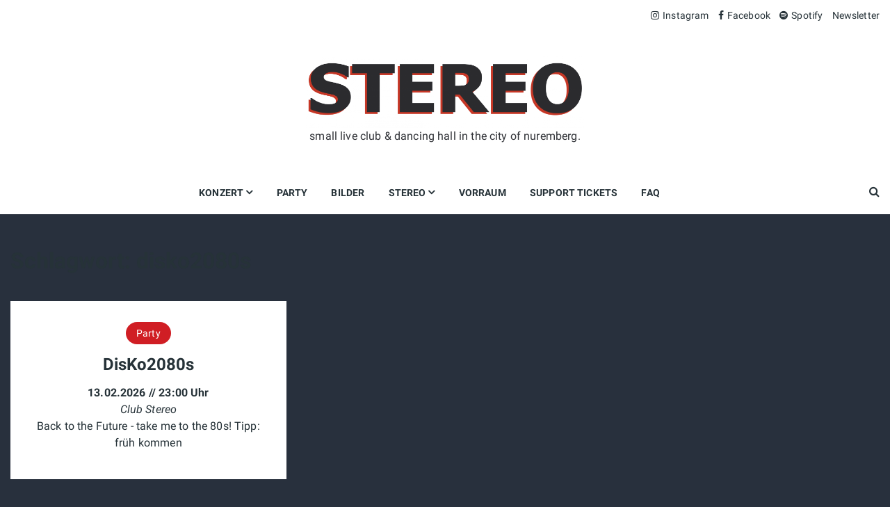

--- FILE ---
content_type: text/html; charset=UTF-8
request_url: https://www.club-stereo.net/tag/disko2080s/
body_size: 12980
content:
<!doctype html>
<html lang="de" prefix="og: https://ogp.me/ns#">
<head>
	<meta charset="UTF-8">
	<meta name="viewport" content="width=device-width, initial-scale=1">
	<link rel="profile" href="https://gmpg.org/xfn/11">

		<style>img:is([sizes="auto" i], [sizes^="auto," i]) { contain-intrinsic-size: 3000px 1500px }</style>
	<script id="cookieyes" type="text/javascript" src="https://cdn-cookieyes.com/client_data/fbf36737d7c447b2832e398d/script.js"></script><!-- Google tag (gtag.js) consent mode dataLayer added by Site Kit -->
<script type="text/javascript" id="google_gtagjs-js-consent-mode-data-layer">
/* <![CDATA[ */
window.dataLayer = window.dataLayer || [];function gtag(){dataLayer.push(arguments);}
gtag('consent', 'default', {"ad_personalization":"denied","ad_storage":"denied","ad_user_data":"denied","analytics_storage":"denied","functionality_storage":"denied","security_storage":"denied","personalization_storage":"denied","region":["AT","BE","BG","CH","CY","CZ","DE","DK","EE","ES","FI","FR","GB","GR","HR","HU","IE","IS","IT","LI","LT","LU","LV","MT","NL","NO","PL","PT","RO","SE","SI","SK"],"wait_for_update":500});
window._googlesitekitConsentCategoryMap = {"statistics":["analytics_storage"],"marketing":["ad_storage","ad_user_data","ad_personalization"],"functional":["functionality_storage","security_storage"],"preferences":["personalization_storage"]};
window._googlesitekitConsents = {"ad_personalization":"denied","ad_storage":"denied","ad_user_data":"denied","analytics_storage":"denied","functionality_storage":"denied","security_storage":"denied","personalization_storage":"denied","region":["AT","BE","BG","CH","CY","CZ","DE","DK","EE","ES","FI","FR","GB","GR","HR","HU","IE","IS","IT","LI","LT","LU","LV","MT","NL","NO","PL","PT","RO","SE","SI","SK"],"wait_for_update":500};
/* ]]> */
</script>
<!-- End Google tag (gtag.js) consent mode dataLayer added by Site Kit -->

<!-- Suchmaschinen-Optimierung durch Rank Math PRO - https://rankmath.com/ -->
<title>disko2080s Club Stereo</title>
<meta name="robots" content="follow, noindex"/>
<meta property="og:locale" content="de_DE" />
<meta property="og:type" content="article" />
<meta property="og:title" content="disko2080s Club Stereo" />
<meta property="og:url" content="https://www.club-stereo.net/tag/disko2080s/" />
<meta property="og:site_name" content="Club Stereo" />
<meta property="article:publisher" content="https://www.facebook.com/stereonuernberg" />
<meta name="twitter:card" content="summary_large_image" />
<meta name="twitter:title" content="disko2080s Club Stereo" />
<meta name="twitter:label1" content="Beiträge" />
<meta name="twitter:data1" content="1" />
<script type="application/ld+json" class="rank-math-schema">{"@context":"https://schema.org","@graph":[{"@type":"Place","@id":"https://www.club-stereo.net/#place","address":{"@type":"PostalAddress","streetAddress":"Klaragasse 8","addressLocality":"N\u00fcrnberg","postalCode":"90402","addressCountry":"Germany"}},{"@type":"NightClub","@id":"https://www.club-stereo.net/#organization","name":"Club Stereo","url":"https://www.club-stereo.net","sameAs":["https://www.facebook.com/stereonuernberg","https://www.instagram.com/stereonuernberg"],"address":{"@type":"PostalAddress","streetAddress":"Klaragasse 8","addressLocality":"N\u00fcrnberg","postalCode":"90402","addressCountry":"Germany"},"logo":{"@type":"ImageObject","@id":"https://www.club-stereo.net/#logo","url":"https://www.club-stereo.net/wp-content/uploads/2023/03/stereo-gr.png","contentUrl":"https://www.club-stereo.net/wp-content/uploads/2023/03/stereo-gr.png","caption":"Club Stereo","inLanguage":"de","width":"2417","height":"637"},"openingHours":["Thursday,Friday,Saturday 23:00-05:00"],"location":{"@id":"https://www.club-stereo.net/#place"},"image":{"@id":"https://www.club-stereo.net/#logo"}},{"@type":"WebSite","@id":"https://www.club-stereo.net/#website","url":"https://www.club-stereo.net","name":"Club Stereo","publisher":{"@id":"https://www.club-stereo.net/#organization"},"inLanguage":"de"},{"@type":"BreadcrumbList","@id":"https://www.club-stereo.net/tag/disko2080s/#breadcrumb","itemListElement":[{"@type":"ListItem","position":"1","item":{"@id":"https://www.club-stereo.net","name":"Home"}},{"@type":"ListItem","position":"2","item":{"@id":"https://www.club-stereo.net/tag/disko2080s/","name":"disko2080s"}}]},{"@type":"CollectionPage","@id":"https://www.club-stereo.net/tag/disko2080s/#webpage","url":"https://www.club-stereo.net/tag/disko2080s/","name":"disko2080s Club Stereo","isPartOf":{"@id":"https://www.club-stereo.net/#website"},"inLanguage":"de","breadcrumb":{"@id":"https://www.club-stereo.net/tag/disko2080s/#breadcrumb"}}]}</script>
<!-- /Rank Math WordPress SEO Plugin -->

<link rel='dns-prefetch' href='//www.club-stereo.net' />
<link rel='dns-prefetch' href='//www.googletagmanager.com' />
<link rel='dns-prefetch' href='//stats.wp.com' />
<link rel='dns-prefetch' href='//v0.wordpress.com' />
<link rel="alternate" type="application/rss+xml" title="Club Stereo &raquo; Feed" href="https://www.club-stereo.net/feed/" />
<link rel="alternate" type="application/rss+xml" title="Club Stereo &raquo; Kommentar-Feed" href="https://www.club-stereo.net/comments/feed/" />
<link rel="alternate" type="application/rss+xml" title="Club Stereo &raquo; disko2080s Schlagwort-Feed" href="https://www.club-stereo.net/tag/disko2080s/feed/" />
<script type="text/javascript">
/* <![CDATA[ */
window._wpemojiSettings = {"baseUrl":"https:\/\/s.w.org\/images\/core\/emoji\/16.0.1\/72x72\/","ext":".png","svgUrl":"https:\/\/s.w.org\/images\/core\/emoji\/16.0.1\/svg\/","svgExt":".svg","source":{"concatemoji":"https:\/\/www.club-stereo.net\/wp-includes\/js\/wp-emoji-release.min.js?ver=6.8.3"}};
/*! This file is auto-generated */
!function(s,n){var o,i,e;function c(e){try{var t={supportTests:e,timestamp:(new Date).valueOf()};sessionStorage.setItem(o,JSON.stringify(t))}catch(e){}}function p(e,t,n){e.clearRect(0,0,e.canvas.width,e.canvas.height),e.fillText(t,0,0);var t=new Uint32Array(e.getImageData(0,0,e.canvas.width,e.canvas.height).data),a=(e.clearRect(0,0,e.canvas.width,e.canvas.height),e.fillText(n,0,0),new Uint32Array(e.getImageData(0,0,e.canvas.width,e.canvas.height).data));return t.every(function(e,t){return e===a[t]})}function u(e,t){e.clearRect(0,0,e.canvas.width,e.canvas.height),e.fillText(t,0,0);for(var n=e.getImageData(16,16,1,1),a=0;a<n.data.length;a++)if(0!==n.data[a])return!1;return!0}function f(e,t,n,a){switch(t){case"flag":return n(e,"\ud83c\udff3\ufe0f\u200d\u26a7\ufe0f","\ud83c\udff3\ufe0f\u200b\u26a7\ufe0f")?!1:!n(e,"\ud83c\udde8\ud83c\uddf6","\ud83c\udde8\u200b\ud83c\uddf6")&&!n(e,"\ud83c\udff4\udb40\udc67\udb40\udc62\udb40\udc65\udb40\udc6e\udb40\udc67\udb40\udc7f","\ud83c\udff4\u200b\udb40\udc67\u200b\udb40\udc62\u200b\udb40\udc65\u200b\udb40\udc6e\u200b\udb40\udc67\u200b\udb40\udc7f");case"emoji":return!a(e,"\ud83e\udedf")}return!1}function g(e,t,n,a){var r="undefined"!=typeof WorkerGlobalScope&&self instanceof WorkerGlobalScope?new OffscreenCanvas(300,150):s.createElement("canvas"),o=r.getContext("2d",{willReadFrequently:!0}),i=(o.textBaseline="top",o.font="600 32px Arial",{});return e.forEach(function(e){i[e]=t(o,e,n,a)}),i}function t(e){var t=s.createElement("script");t.src=e,t.defer=!0,s.head.appendChild(t)}"undefined"!=typeof Promise&&(o="wpEmojiSettingsSupports",i=["flag","emoji"],n.supports={everything:!0,everythingExceptFlag:!0},e=new Promise(function(e){s.addEventListener("DOMContentLoaded",e,{once:!0})}),new Promise(function(t){var n=function(){try{var e=JSON.parse(sessionStorage.getItem(o));if("object"==typeof e&&"number"==typeof e.timestamp&&(new Date).valueOf()<e.timestamp+604800&&"object"==typeof e.supportTests)return e.supportTests}catch(e){}return null}();if(!n){if("undefined"!=typeof Worker&&"undefined"!=typeof OffscreenCanvas&&"undefined"!=typeof URL&&URL.createObjectURL&&"undefined"!=typeof Blob)try{var e="postMessage("+g.toString()+"("+[JSON.stringify(i),f.toString(),p.toString(),u.toString()].join(",")+"));",a=new Blob([e],{type:"text/javascript"}),r=new Worker(URL.createObjectURL(a),{name:"wpTestEmojiSupports"});return void(r.onmessage=function(e){c(n=e.data),r.terminate(),t(n)})}catch(e){}c(n=g(i,f,p,u))}t(n)}).then(function(e){for(var t in e)n.supports[t]=e[t],n.supports.everything=n.supports.everything&&n.supports[t],"flag"!==t&&(n.supports.everythingExceptFlag=n.supports.everythingExceptFlag&&n.supports[t]);n.supports.everythingExceptFlag=n.supports.everythingExceptFlag&&!n.supports.flag,n.DOMReady=!1,n.readyCallback=function(){n.DOMReady=!0}}).then(function(){return e}).then(function(){var e;n.supports.everything||(n.readyCallback(),(e=n.source||{}).concatemoji?t(e.concatemoji):e.wpemoji&&e.twemoji&&(t(e.twemoji),t(e.wpemoji)))}))}((window,document),window._wpemojiSettings);
/* ]]> */
</script>
<link rel='stylesheet' id='sbi_styles-css' href='https://www.club-stereo.net/wp-content/plugins/instagram-feed/css/sbi-styles.min.css?ver=6.10.0' type='text/css' media='all' />
<style id='wp-emoji-styles-inline-css' type='text/css'>

	img.wp-smiley, img.emoji {
		display: inline !important;
		border: none !important;
		box-shadow: none !important;
		height: 1em !important;
		width: 1em !important;
		margin: 0 0.07em !important;
		vertical-align: -0.1em !important;
		background: none !important;
		padding: 0 !important;
	}
</style>
<link rel='stylesheet' id='wp-block-library-css' href='https://www.club-stereo.net/wp-includes/css/dist/block-library/style.min.css?ver=6.8.3' type='text/css' media='all' />
<style id='wp-block-library-theme-inline-css' type='text/css'>
.wp-block-audio :where(figcaption){color:#555;font-size:13px;text-align:center}.is-dark-theme .wp-block-audio :where(figcaption){color:#ffffffa6}.wp-block-audio{margin:0 0 1em}.wp-block-code{border:1px solid #ccc;border-radius:4px;font-family:Menlo,Consolas,monaco,monospace;padding:.8em 1em}.wp-block-embed :where(figcaption){color:#555;font-size:13px;text-align:center}.is-dark-theme .wp-block-embed :where(figcaption){color:#ffffffa6}.wp-block-embed{margin:0 0 1em}.blocks-gallery-caption{color:#555;font-size:13px;text-align:center}.is-dark-theme .blocks-gallery-caption{color:#ffffffa6}:root :where(.wp-block-image figcaption){color:#555;font-size:13px;text-align:center}.is-dark-theme :root :where(.wp-block-image figcaption){color:#ffffffa6}.wp-block-image{margin:0 0 1em}.wp-block-pullquote{border-bottom:4px solid;border-top:4px solid;color:currentColor;margin-bottom:1.75em}.wp-block-pullquote cite,.wp-block-pullquote footer,.wp-block-pullquote__citation{color:currentColor;font-size:.8125em;font-style:normal;text-transform:uppercase}.wp-block-quote{border-left:.25em solid;margin:0 0 1.75em;padding-left:1em}.wp-block-quote cite,.wp-block-quote footer{color:currentColor;font-size:.8125em;font-style:normal;position:relative}.wp-block-quote:where(.has-text-align-right){border-left:none;border-right:.25em solid;padding-left:0;padding-right:1em}.wp-block-quote:where(.has-text-align-center){border:none;padding-left:0}.wp-block-quote.is-large,.wp-block-quote.is-style-large,.wp-block-quote:where(.is-style-plain){border:none}.wp-block-search .wp-block-search__label{font-weight:700}.wp-block-search__button{border:1px solid #ccc;padding:.375em .625em}:where(.wp-block-group.has-background){padding:1.25em 2.375em}.wp-block-separator.has-css-opacity{opacity:.4}.wp-block-separator{border:none;border-bottom:2px solid;margin-left:auto;margin-right:auto}.wp-block-separator.has-alpha-channel-opacity{opacity:1}.wp-block-separator:not(.is-style-wide):not(.is-style-dots){width:100px}.wp-block-separator.has-background:not(.is-style-dots){border-bottom:none;height:1px}.wp-block-separator.has-background:not(.is-style-wide):not(.is-style-dots){height:2px}.wp-block-table{margin:0 0 1em}.wp-block-table td,.wp-block-table th{word-break:normal}.wp-block-table :where(figcaption){color:#555;font-size:13px;text-align:center}.is-dark-theme .wp-block-table :where(figcaption){color:#ffffffa6}.wp-block-video :where(figcaption){color:#555;font-size:13px;text-align:center}.is-dark-theme .wp-block-video :where(figcaption){color:#ffffffa6}.wp-block-video{margin:0 0 1em}:root :where(.wp-block-template-part.has-background){margin-bottom:0;margin-top:0;padding:1.25em 2.375em}
</style>
<style id='classic-theme-styles-inline-css' type='text/css'>
/*! This file is auto-generated */
.wp-block-button__link{color:#fff;background-color:#32373c;border-radius:9999px;box-shadow:none;text-decoration:none;padding:calc(.667em + 2px) calc(1.333em + 2px);font-size:1.125em}.wp-block-file__button{background:#32373c;color:#fff;text-decoration:none}
</style>
<link rel='stylesheet' id='wp-components-css' href='https://www.club-stereo.net/wp-includes/css/dist/components/style.min.css?ver=6.8.3' type='text/css' media='all' />
<link rel='stylesheet' id='wp-preferences-css' href='https://www.club-stereo.net/wp-includes/css/dist/preferences/style.min.css?ver=6.8.3' type='text/css' media='all' />
<link rel='stylesheet' id='wp-block-editor-css' href='https://www.club-stereo.net/wp-includes/css/dist/block-editor/style.min.css?ver=6.8.3' type='text/css' media='all' />
<link rel='stylesheet' id='popup-maker-block-library-style-css' href='https://www.club-stereo.net/wp-content/plugins/popup-maker/dist/packages/block-library-style.css?ver=dbea705cfafe089d65f1' type='text/css' media='all' />
<link rel='stylesheet' id='mediaelement-css' href='https://www.club-stereo.net/wp-includes/js/mediaelement/mediaelementplayer-legacy.min.css?ver=4.2.17' type='text/css' media='all' />
<link rel='stylesheet' id='wp-mediaelement-css' href='https://www.club-stereo.net/wp-includes/js/mediaelement/wp-mediaelement.min.css?ver=6.8.3' type='text/css' media='all' />
<style id='jetpack-sharing-buttons-style-inline-css' type='text/css'>
.jetpack-sharing-buttons__services-list{display:flex;flex-direction:row;flex-wrap:wrap;gap:0;list-style-type:none;margin:5px;padding:0}.jetpack-sharing-buttons__services-list.has-small-icon-size{font-size:12px}.jetpack-sharing-buttons__services-list.has-normal-icon-size{font-size:16px}.jetpack-sharing-buttons__services-list.has-large-icon-size{font-size:24px}.jetpack-sharing-buttons__services-list.has-huge-icon-size{font-size:36px}@media print{.jetpack-sharing-buttons__services-list{display:none!important}}.editor-styles-wrapper .wp-block-jetpack-sharing-buttons{gap:0;padding-inline-start:0}ul.jetpack-sharing-buttons__services-list.has-background{padding:1.25em 2.375em}
</style>
<style id='global-styles-inline-css' type='text/css'>
:root{--wp--preset--aspect-ratio--square: 1;--wp--preset--aspect-ratio--4-3: 4/3;--wp--preset--aspect-ratio--3-4: 3/4;--wp--preset--aspect-ratio--3-2: 3/2;--wp--preset--aspect-ratio--2-3: 2/3;--wp--preset--aspect-ratio--16-9: 16/9;--wp--preset--aspect-ratio--9-16: 9/16;--wp--preset--color--black: #000000;--wp--preset--color--cyan-bluish-gray: #abb8c3;--wp--preset--color--white: #ffffff;--wp--preset--color--pale-pink: #f78da7;--wp--preset--color--vivid-red: #cf2e2e;--wp--preset--color--luminous-vivid-orange: #ff6900;--wp--preset--color--luminous-vivid-amber: #fcb900;--wp--preset--color--light-green-cyan: #7bdcb5;--wp--preset--color--vivid-green-cyan: #00d084;--wp--preset--color--pale-cyan-blue: #8ed1fc;--wp--preset--color--vivid-cyan-blue: #0693e3;--wp--preset--color--vivid-purple: #9b51e0;--wp--preset--gradient--vivid-cyan-blue-to-vivid-purple: linear-gradient(135deg,rgba(6,147,227,1) 0%,rgb(155,81,224) 100%);--wp--preset--gradient--light-green-cyan-to-vivid-green-cyan: linear-gradient(135deg,rgb(122,220,180) 0%,rgb(0,208,130) 100%);--wp--preset--gradient--luminous-vivid-amber-to-luminous-vivid-orange: linear-gradient(135deg,rgba(252,185,0,1) 0%,rgba(255,105,0,1) 100%);--wp--preset--gradient--luminous-vivid-orange-to-vivid-red: linear-gradient(135deg,rgba(255,105,0,1) 0%,rgb(207,46,46) 100%);--wp--preset--gradient--very-light-gray-to-cyan-bluish-gray: linear-gradient(135deg,rgb(238,238,238) 0%,rgb(169,184,195) 100%);--wp--preset--gradient--cool-to-warm-spectrum: linear-gradient(135deg,rgb(74,234,220) 0%,rgb(151,120,209) 20%,rgb(207,42,186) 40%,rgb(238,44,130) 60%,rgb(251,105,98) 80%,rgb(254,248,76) 100%);--wp--preset--gradient--blush-light-purple: linear-gradient(135deg,rgb(255,206,236) 0%,rgb(152,150,240) 100%);--wp--preset--gradient--blush-bordeaux: linear-gradient(135deg,rgb(254,205,165) 0%,rgb(254,45,45) 50%,rgb(107,0,62) 100%);--wp--preset--gradient--luminous-dusk: linear-gradient(135deg,rgb(255,203,112) 0%,rgb(199,81,192) 50%,rgb(65,88,208) 100%);--wp--preset--gradient--pale-ocean: linear-gradient(135deg,rgb(255,245,203) 0%,rgb(182,227,212) 50%,rgb(51,167,181) 100%);--wp--preset--gradient--electric-grass: linear-gradient(135deg,rgb(202,248,128) 0%,rgb(113,206,126) 100%);--wp--preset--gradient--midnight: linear-gradient(135deg,rgb(2,3,129) 0%,rgb(40,116,252) 100%);--wp--preset--font-size--small: 13px;--wp--preset--font-size--medium: 20px;--wp--preset--font-size--large: 36px;--wp--preset--font-size--x-large: 42px;--wp--preset--spacing--20: 0.44rem;--wp--preset--spacing--30: 0.67rem;--wp--preset--spacing--40: 1rem;--wp--preset--spacing--50: 1.5rem;--wp--preset--spacing--60: 2.25rem;--wp--preset--spacing--70: 3.38rem;--wp--preset--spacing--80: 5.06rem;--wp--preset--shadow--natural: 6px 6px 9px rgba(0, 0, 0, 0.2);--wp--preset--shadow--deep: 12px 12px 50px rgba(0, 0, 0, 0.4);--wp--preset--shadow--sharp: 6px 6px 0px rgba(0, 0, 0, 0.2);--wp--preset--shadow--outlined: 6px 6px 0px -3px rgba(255, 255, 255, 1), 6px 6px rgba(0, 0, 0, 1);--wp--preset--shadow--crisp: 6px 6px 0px rgba(0, 0, 0, 1);}:where(.is-layout-flex){gap: 0.5em;}:where(.is-layout-grid){gap: 0.5em;}body .is-layout-flex{display: flex;}.is-layout-flex{flex-wrap: wrap;align-items: center;}.is-layout-flex > :is(*, div){margin: 0;}body .is-layout-grid{display: grid;}.is-layout-grid > :is(*, div){margin: 0;}:where(.wp-block-columns.is-layout-flex){gap: 2em;}:where(.wp-block-columns.is-layout-grid){gap: 2em;}:where(.wp-block-post-template.is-layout-flex){gap: 1.25em;}:where(.wp-block-post-template.is-layout-grid){gap: 1.25em;}.has-black-color{color: var(--wp--preset--color--black) !important;}.has-cyan-bluish-gray-color{color: var(--wp--preset--color--cyan-bluish-gray) !important;}.has-white-color{color: var(--wp--preset--color--white) !important;}.has-pale-pink-color{color: var(--wp--preset--color--pale-pink) !important;}.has-vivid-red-color{color: var(--wp--preset--color--vivid-red) !important;}.has-luminous-vivid-orange-color{color: var(--wp--preset--color--luminous-vivid-orange) !important;}.has-luminous-vivid-amber-color{color: var(--wp--preset--color--luminous-vivid-amber) !important;}.has-light-green-cyan-color{color: var(--wp--preset--color--light-green-cyan) !important;}.has-vivid-green-cyan-color{color: var(--wp--preset--color--vivid-green-cyan) !important;}.has-pale-cyan-blue-color{color: var(--wp--preset--color--pale-cyan-blue) !important;}.has-vivid-cyan-blue-color{color: var(--wp--preset--color--vivid-cyan-blue) !important;}.has-vivid-purple-color{color: var(--wp--preset--color--vivid-purple) !important;}.has-black-background-color{background-color: var(--wp--preset--color--black) !important;}.has-cyan-bluish-gray-background-color{background-color: var(--wp--preset--color--cyan-bluish-gray) !important;}.has-white-background-color{background-color: var(--wp--preset--color--white) !important;}.has-pale-pink-background-color{background-color: var(--wp--preset--color--pale-pink) !important;}.has-vivid-red-background-color{background-color: var(--wp--preset--color--vivid-red) !important;}.has-luminous-vivid-orange-background-color{background-color: var(--wp--preset--color--luminous-vivid-orange) !important;}.has-luminous-vivid-amber-background-color{background-color: var(--wp--preset--color--luminous-vivid-amber) !important;}.has-light-green-cyan-background-color{background-color: var(--wp--preset--color--light-green-cyan) !important;}.has-vivid-green-cyan-background-color{background-color: var(--wp--preset--color--vivid-green-cyan) !important;}.has-pale-cyan-blue-background-color{background-color: var(--wp--preset--color--pale-cyan-blue) !important;}.has-vivid-cyan-blue-background-color{background-color: var(--wp--preset--color--vivid-cyan-blue) !important;}.has-vivid-purple-background-color{background-color: var(--wp--preset--color--vivid-purple) !important;}.has-black-border-color{border-color: var(--wp--preset--color--black) !important;}.has-cyan-bluish-gray-border-color{border-color: var(--wp--preset--color--cyan-bluish-gray) !important;}.has-white-border-color{border-color: var(--wp--preset--color--white) !important;}.has-pale-pink-border-color{border-color: var(--wp--preset--color--pale-pink) !important;}.has-vivid-red-border-color{border-color: var(--wp--preset--color--vivid-red) !important;}.has-luminous-vivid-orange-border-color{border-color: var(--wp--preset--color--luminous-vivid-orange) !important;}.has-luminous-vivid-amber-border-color{border-color: var(--wp--preset--color--luminous-vivid-amber) !important;}.has-light-green-cyan-border-color{border-color: var(--wp--preset--color--light-green-cyan) !important;}.has-vivid-green-cyan-border-color{border-color: var(--wp--preset--color--vivid-green-cyan) !important;}.has-pale-cyan-blue-border-color{border-color: var(--wp--preset--color--pale-cyan-blue) !important;}.has-vivid-cyan-blue-border-color{border-color: var(--wp--preset--color--vivid-cyan-blue) !important;}.has-vivid-purple-border-color{border-color: var(--wp--preset--color--vivid-purple) !important;}.has-vivid-cyan-blue-to-vivid-purple-gradient-background{background: var(--wp--preset--gradient--vivid-cyan-blue-to-vivid-purple) !important;}.has-light-green-cyan-to-vivid-green-cyan-gradient-background{background: var(--wp--preset--gradient--light-green-cyan-to-vivid-green-cyan) !important;}.has-luminous-vivid-amber-to-luminous-vivid-orange-gradient-background{background: var(--wp--preset--gradient--luminous-vivid-amber-to-luminous-vivid-orange) !important;}.has-luminous-vivid-orange-to-vivid-red-gradient-background{background: var(--wp--preset--gradient--luminous-vivid-orange-to-vivid-red) !important;}.has-very-light-gray-to-cyan-bluish-gray-gradient-background{background: var(--wp--preset--gradient--very-light-gray-to-cyan-bluish-gray) !important;}.has-cool-to-warm-spectrum-gradient-background{background: var(--wp--preset--gradient--cool-to-warm-spectrum) !important;}.has-blush-light-purple-gradient-background{background: var(--wp--preset--gradient--blush-light-purple) !important;}.has-blush-bordeaux-gradient-background{background: var(--wp--preset--gradient--blush-bordeaux) !important;}.has-luminous-dusk-gradient-background{background: var(--wp--preset--gradient--luminous-dusk) !important;}.has-pale-ocean-gradient-background{background: var(--wp--preset--gradient--pale-ocean) !important;}.has-electric-grass-gradient-background{background: var(--wp--preset--gradient--electric-grass) !important;}.has-midnight-gradient-background{background: var(--wp--preset--gradient--midnight) !important;}.has-small-font-size{font-size: var(--wp--preset--font-size--small) !important;}.has-medium-font-size{font-size: var(--wp--preset--font-size--medium) !important;}.has-large-font-size{font-size: var(--wp--preset--font-size--large) !important;}.has-x-large-font-size{font-size: var(--wp--preset--font-size--x-large) !important;}
:where(.wp-block-post-template.is-layout-flex){gap: 1.25em;}:where(.wp-block-post-template.is-layout-grid){gap: 1.25em;}
:where(.wp-block-columns.is-layout-flex){gap: 2em;}:where(.wp-block-columns.is-layout-grid){gap: 2em;}
:root :where(.wp-block-pullquote){font-size: 1.5em;line-height: 1.6;}
</style>
<link rel='stylesheet' id='parent-style-css' href='https://www.club-stereo.net/wp-content/themes/masonry-blog/style.css?ver=6.8.3' type='text/css' media='all' />
<link rel='stylesheet' id='masonry-blog-style-css' href='https://www.club-stereo.net/wp-content/themes/masonry-blog-child/style.css?ver=6.8.3' type='text/css' media='all' />
<style id='masonry-blog-style-inline-css' type='text/css'>
.posted-on, .byline, .comments-link { clip: rect(1px, 1px, 1px, 1px); height: 1px; position: absolute; overflow: hidden; width: 1px; }
</style>
<link rel='stylesheet' id='masonry-blog-fonts-css' href='https://www.club-stereo.net/wp-content/uploads/fonts/dc16a17191edbe6859ef1f51bb82c98d/font.css?v=1694434270' type='text/css' media='all' />
<link rel='stylesheet' id='bootstrap-reboot-css' href='https://www.club-stereo.net/wp-content/themes/masonry-blog/assets/css/bootstrap-reboot.min.css?ver=6.8.3' type='text/css' media='all' />
<link rel='stylesheet' id='bootstrap-grid-css' href='https://www.club-stereo.net/wp-content/themes/masonry-blog/assets/css/bootstrap-grid.min.css?ver=6.8.3' type='text/css' media='all' />
<link rel='stylesheet' id='font-awesome-css' href='https://www.club-stereo.net/wp-content/themes/masonry-blog/assets/css/font-awesome.min.css?ver=6.8.3' type='text/css' media='all' />
<link rel='stylesheet' id='owl-carousel-css' href='https://www.club-stereo.net/wp-content/themes/masonry-blog/assets/css/owl.carousel.min.css?ver=6.8.3' type='text/css' media='all' />
<link rel='stylesheet' id='masonry-blog-theme-css' href='https://www.club-stereo.net/wp-content/themes/masonry-blog/assets/css/theme.min.css?ver=1.0.9' type='text/css' media='all' />
<link rel='stylesheet' id='newsletter-css' href='https://www.club-stereo.net/wp-content/plugins/newsletter/style.css?ver=9.1.0' type='text/css' media='all' />
<link rel='stylesheet' id='fancybox-css' href='https://www.club-stereo.net/wp-content/plugins/easy-fancybox/fancybox/1.5.4/jquery.fancybox.min.css?ver=6.8.3' type='text/css' media='screen' />
<style id='fancybox-inline-css' type='text/css'>
#fancybox-content{border-color:#fff;}
</style>
<script type="text/javascript" id="cookie-law-info-wca-js-before">
/* <![CDATA[ */
const _ckyGsk = true;
/* ]]> */
</script>
<script type="text/javascript" src="https://www.club-stereo.net/wp-content/plugins/cookie-law-info/lite/frontend/js/wca.min.js?ver=3.3.9.1" id="cookie-law-info-wca-js"></script>
<script type="text/javascript" src="https://www.club-stereo.net/wp-includes/js/jquery/jquery.min.js?ver=3.7.1" id="jquery-core-js"></script>
<script type="text/javascript" src="https://www.club-stereo.net/wp-includes/js/jquery/jquery-migrate.min.js?ver=3.4.1" id="jquery-migrate-js"></script>

<!-- Google Tag (gtac.js) durch Site-Kit hinzugefügt -->
<!-- Von Site Kit hinzugefügtes Google-Analytics-Snippet -->
<script type="text/javascript" src="https://www.googletagmanager.com/gtag/js?id=GT-5M37CVH" id="google_gtagjs-js" async></script>
<script type="text/javascript" id="google_gtagjs-js-after">
/* <![CDATA[ */
window.dataLayer = window.dataLayer || [];function gtag(){dataLayer.push(arguments);}
gtag("set","linker",{"domains":["www.club-stereo.net"]});
gtag("js", new Date());
gtag("set", "developer_id.dZTNiMT", true);
gtag("config", "GT-5M37CVH");
/* ]]> */
</script>
<link rel="https://api.w.org/" href="https://www.club-stereo.net/wp-json/" /><link rel="alternate" title="JSON" type="application/json" href="https://www.club-stereo.net/wp-json/wp/v2/tags/159" /><link rel="EditURI" type="application/rsd+xml" title="RSD" href="https://www.club-stereo.net/xmlrpc.php?rsd" />
<meta name="generator" content="WordPress 6.8.3" />
<meta name="generator" content="Site Kit by Google 1.170.0" />	<style>img#wpstats{display:none}</style>
				<style>
							a:hover {

					text-decoration: underline;
				}
								a:focus {

					outline: 1px dotted;
				}
								.site-description {

					color: #313338;
				}
								.site-logo .custom-logo-link img {

					width: 400px;
					height: auto;
				}
								.pagination .nav-links a,
				.page-header .page-title,
				.archive-description p,
				.no-results p,
				.error-404 p, 
				.single-section-title h3,
				.comments-area .comments-title, 
				.comment-respond .comment-reply-title,
				.comment-respond .comment-notes,
				.comment-respond .comment-form .logged-in-as,
				.comment-respond .comment-form .logged-in-as a,
				.comment-respond .comment-form-comment label, 
				.comment-respond .comment-form-author label, 
				.comment-respond .comment-form-email label, 
				.comment-respond .comment-form-url label,
				.comment-respond .comment-form-cookies-consent label, 
				.comment-respond .comment-subscription-form label, 
				.comment-respond .mc4wp-checkbox-wp-comment-form label {

					color: #263238;
				}
									.logo-section.has-advertisement .site-branding .site-title,
					.logo-section.has-no-advertisement .site-branding .site-title {
						
						font-family: Roboto;
					}
										body {

						font-family: Roboto;
					}
										h1, h2, h3, h4, h5, h6, .h1, .h2, .h3, .h4, .h5, .h6 {

						font-family: Roboto;
					}
									.site-navigation ul li.current-menu-item > a,
				.subscription-container a {

					color: #d01e24;
				}

				button, 
				.lds-ellipsis div,
				input[type='button'], 
				input[type='reset'], 
				input[type='submit'], 
				.post-link-btn, 
				.post-cat-entries ul li a,
				body .wpcf7 input[type='submit'], 
				body .wpcf7 input[type='button'], 
				.entry-metas ul li.posted-date a, 
				.jetpack_subscription_widget input[type='submit'], 
				.secondary-widget-area .mb-instagram-widget .follow-permalink a, 
				.screen-reader-shortcut, 
				body .wpforms-container .wpforms-form input[type='submit'], 
				body .wpforms-container .wpforms-form button[type='submit'], 
				body .wpforms-container .wpforms-form .wpforms-page-button,
				.mb-to-top a,
				.mb-author-widget .author-detail .author-social-links ul li a,
				.mb-post-widget .post-widget-two article.has-post-thumbnail .post-thumb span.count,
				.single-post article .single-post-header-divider, 
				body.page article .single-post-header-divider,
				.site-navigation ul li a span.menu-item-description,
				.pagination .page-numbers.current,
				.page-links .post-page-numbers,
				.page-links .post-page-numbers.current,
				.post-carousel-one.owl-carousel button.owl-dot.active,
				.mb-post-widget .post-widget-one article.has-post-thumbnail .post-thumb span.count {

					background-color: #d01e24;
				}

				.site-navigation ul li a span.menu-item-description::after {

					border-top-color: #d01e24;
				}
								a:hover,
				.editor-entry a,
				.mb-post-widget .entry-metas ul li.comment a:hover, 
				.mb-post-widget .entry-metas ul li.posted-date a:hover,
				.widget_archive a:hover,
				.widget_categories a:hover,
				.widget_recent_entries a:hover,
				.widget_meta a:hover,
				.widget_product_categories a:hover,
				.widget_rss li a:hover,
				.widget_pages li a:hover,
				.widget_nav_menu li a:hover,
				.woocommerce-widget-layered-nav ul li a:hover,
				.widget_rss .widget-title h3 a:hover,
				.widget_rss ul li a:hover,
				.comments-area .comment-body .reply a:hover,
				.comments-area .comment-body .reply a:focus,
				.comments-area .comment-body .fn a:hover,
				.comments-area .comment-body .fn a:focus,
				footer.dark .widget_rss ul li a:hover,
				.comments-area .comment-body .fn:hover,
				.comments-area .comment-body .fn a:hover,
				.comments-area .comment-body .reply a:hover, 
				.comments-area .comment-body .comment-metadata a:hover,
				.comments-area .comment-body .comment-metadata .edit-link:hover,
				.widget_tag_cloud .tagcloud a:hover,
				.footer.dark .widget_tag_cloud .tagcloud a:hover,
				.post-carousel-one .carousel-content .post-title a:hover, 
				.post-carousel-one .carousel-content .post-author-date-meta a:hover {

					color: #2b2c2e;
				}

				.widget_tag_cloud .tagcloud a:hover {

					border-color: #2b2c2e;
				}

				button:hover, 
				input[type='button']:hover, 
				input[type='reset']:hover, 
				input[type='submit']:hover, 
				.post-link-btn:hover, 
				.post-cat-entries ul li a:hover,
				.entry-tags .post-tags a:hover, 
				body .wpcf7 input[type='submit']:hover, 
				body .wpcf7 input[type='button']:hover, 
				.entry-metas ul li.posted-date a:hover, 
				.secondary-widget-area .mb-instagram-widget .follow-permalink a:hover, 			
				.jetpack_subscription_widget input[type='submit']:hover, 
				body .wpforms-container .wpforms-form input[type='submit']:hover, 
				body .wpforms-container .wpforms-form button[type='submit']:hover, 
				body .wpforms-container .wpforms-form .wpforms-page-button:hover,
				.post-cat-entries ul li:nth-child(7n+1) a:hover, 
				.post-cat-entries ul li:nth-child(7n+2) a:hover, 
				.post-cat-entries ul li:nth-child(7n+3) a:hover, 
				.post-cat-entries ul li:nth-child(7n+4) a:hover, 
				.post-cat-entries ul li:nth-child(7n+5) a:hover, 
				.post-cat-entries ul li:nth-child(7n+6) a:hover, 
				.post-cat-entries ul li:nth-child(7n+7) a:hover,
				.mb-author-widget .author-detail .author-social-links ul li a:hover,
				.mb-to-top a:hover,
				.pagination .page-numbers:hover, 
				.page-links .post-page-numbers:hover {

					background-color: #2b2c2e;
				}
						</style>
		<style type="text/css" id="custom-background-css">
body.custom-background { background-color: #28303d; }
</style>
	<link rel="icon" href="https://www.club-stereo.net/wp-content/uploads/2023/03/cropped-faviconherz-150x150.png" sizes="32x32" />
<link rel="icon" href="https://www.club-stereo.net/wp-content/uploads/2023/03/cropped-faviconherz-300x300.png" sizes="192x192" />
<link rel="apple-touch-icon" href="https://www.club-stereo.net/wp-content/uploads/2023/03/cropped-faviconherz-300x300.png" />
<meta name="msapplication-TileImage" content="https://www.club-stereo.net/wp-content/uploads/2023/03/cropped-faviconherz-300x300.png" />
		<style type="text/css" id="wp-custom-css">
			.logo-section.has-no-advertisement {
	#background-color: #28303d;
	background-color: #FFFFFF;
}

.site-sidebar .widget {
	background-color: rgba(0,0,0,0)
}

.site-title {
	display:none!important;
}

.logo-section.has-no-advertisement {
	height:200px;
}

.widget {
	padding:0px !important;
}

.datum {
	font-weight: bold;
}

.spielort {
	font-style: italic;
}

.einlass {
	font-weight: bold;
	font-size:80%;	
}

.post-author-date-meta ul {
	margin-top: 10px!important;
}

.social-menu ul li a[href*="spotify"]::before{
	content: "\f1bc";
}

.social-menu ul li a[href*="twitch"]::before{
	content: "\f1e8";
}

.social-menu ul li a[href*=".tv"]::before {
    font-family: 'FontAwesome';
    font-size: 14px;
    line-height: 24px;
}

.wp-block-embed__wrapper {
	position: static;
}

.ticket-link,
.ticket-link ul li a {
	font-weight: bold;
  #line-height: 1.6;
  font-size: 15px;
  #padding: 5px 15px;
  #margin-bottom: 10px;
  #border-radius: 30px;
	margin-left: auto;
  margin-right: auto;
  color: #000000;
  #transition-duration: 0.3s;
  #background-color: #ff1744;
	#margin-top: 20px;
}

.ticket-link a:hover {
  #box-shadow: 0px 5px 10px 0px rgba(0, 0, 0, 0.2);
  #transition-duration: 0.3s;
  #background-color: #f44336; 
}

.post-cat-entries ul li a {
	margin-right:0
}

.overview {
	background-color: #28303d;
}

.archive-row {
	display: flex;
	margin-bottom: 10px;
	margin-top: 10px;
}

.archive-column-info {
	width: 100%;
	#flex: 50%;
	text-align: left;
	margin-left: 5px;
	background-color: white;
}

.archive-column-img {
	#flex: 50%;
	#text-align: right;
	margin-right: 5px;
}

.datum {
	margin-left:5px;
	margin-right: 5px;
}

.post-title {
	margin-left:5px;
	margin-right: 5px;	
}

.spielort {
	margin-left:5px;
	margin-right: 5px;
}

.pagination .nav-links a {
	background-color: lightslategray;
	color: #FFFFFF;
}

.page-numbers {
	color: #FFFFFF;
}

.post-thumbnail {
}		</style>
		</head>

<body class="archive tag tag-disko2080s tag-159 custom-background wp-custom-logo wp-theme-masonry-blog wp-child-theme-masonry-blog-child hfeed no-sidebar date-hidden author-hidden comment-hidden">
		<div id="page" class="site">
		<a class="skip-link screen-reader-text" href="#content">Skip to content</a>
		
				<header id="masthead" class="site-header lazy-bg-img" >
			<div class="top-header">
	<div class="mb-container">
		<div class="row">
			<div class="col-lg-12 right-aligned show-social-menu-link-title">
			<div class="social-menu">
			<ul id="menu-socialmenu" class="menu"><li id="menu-item-7655" class="menu-item menu-item-type-custom menu-item-object-custom menu-item-7655"><a href="https://www.instagram.com/stereonuernberg/">Instagram</a></li>
<li id="menu-item-7654" class="menu-item menu-item-type-custom menu-item-object-custom menu-item-7654"><a href="https://www.facebook.com/stereonuernberg">Facebook</a></li>
<li id="menu-item-7657" class="menu-item menu-item-type-custom menu-item-object-custom menu-item-7657"><a href="https://open.spotify.com/user/clubstereo">Spotify</a></li>
<li id="menu-item-9790" class="menu-item menu-item-type-post_type menu-item-object-page menu-item-9790"><a href="https://www.club-stereo.net/newsletter/">Newsletter</a></li>
</ul>								
		</div>
		</div>		</div>
	</div>
</div><div class="logo-section has-no-advertisement">
	<div class="mb-container">
		<div class="site-branding">
			<div class="site-logo">
			<a href="https://www.club-stereo.net/" class="custom-logo-link" rel="home"><img width="2417" height="637" src="https://www.club-stereo.net/wp-content/uploads/2023/03/stereo-gr.png" class="custom-logo" alt="Club Stereo" decoding="async" fetchpriority="high" srcset="https://www.club-stereo.net/wp-content/uploads/2023/03/stereo-gr.png 2417w, https://www.club-stereo.net/wp-content/uploads/2023/03/stereo-gr-300x79.png 300w, https://www.club-stereo.net/wp-content/uploads/2023/03/stereo-gr-1024x270.png 1024w, https://www.club-stereo.net/wp-content/uploads/2023/03/stereo-gr-150x40.png 150w, https://www.club-stereo.net/wp-content/uploads/2023/03/stereo-gr-768x202.png 768w, https://www.club-stereo.net/wp-content/uploads/2023/03/stereo-gr-1536x405.png 1536w, https://www.club-stereo.net/wp-content/uploads/2023/03/stereo-gr-2048x540.png 2048w" sizes="(max-width: 2417px) 100vw, 2417px" /></a>		</div>
				<span class="site-title">
			<a href="https://www.club-stereo.net/">Club Stereo</a>
		</span><!-- .site-title -->
				<p class="site-description">small live club &amp; dancing hall in the city of nuremberg.</p><!-- .site-description -->
		</div>	</div>
</div><div class="menu-section">
	<div class="mb-container">
		<div class="row verticle-center">
			<div class="mb-col nav-col">
	<div class="main-navigation-wrapper">
		<div class="menu-toggle center-aligned">
			<span><i class="fa fa-bars" aria-hidden="true"></i>&nbsp;Menu</span>
		</div>
		<nav id="site-navigation" class="site-navigation hide-small hide-medium center-aligned">
			<ul id="menu-defaultmenu" class="primary-menu"><li id="menu-item-24428" class="menu-item menu-item-type-taxonomy menu-item-object-category menu-item-has-children menu-item-24428"><a href="https://www.club-stereo.net/category/konzert/">Konzert</a>
<ul class="sub-menu">
	<li id="menu-item-24429" class="menu-item menu-item-type-taxonomy menu-item-object-category menu-item-24429"><a href="https://www.club-stereo.net/category/konzert/katharina/">st. katharina open air</a></li>
	<li id="menu-item-24431" class="menu-item menu-item-type-post_type menu-item-object-page menu-item-24431"><a href="https://www.club-stereo.net/stereo/vergangenes/">Vergangenes</a></li>
</ul>
</li>
<li id="menu-item-24432" class="menu-item menu-item-type-taxonomy menu-item-object-category menu-item-24432"><a href="https://www.club-stereo.net/category/party/">Party</a></li>
<li id="menu-item-24433" class="menu-item menu-item-type-taxonomy menu-item-object-category menu-item-24433"><a href="https://www.club-stereo.net/category/bilder/">Bilder</a></li>
<li id="menu-item-24434" class="menu-item menu-item-type-post_type menu-item-object-page menu-item-has-children menu-item-24434"><a href="https://www.club-stereo.net/stereo/">Stereo</a>
<ul class="sub-menu">
	<li id="menu-item-24435" class="menu-item menu-item-type-post_type menu-item-object-page menu-item-24435"><a href="https://www.club-stereo.net/bewerbungen-donnerstag/">Bewerbungen Donnerstag</a></li>
	<li id="menu-item-24437" class="menu-item menu-item-type-post_type menu-item-object-page menu-item-24437"><a href="https://www.club-stereo.net/stereo/wegbeschreibung/">Wegbeschreibung</a></li>
</ul>
</li>
<li id="menu-item-24438" class="menu-item menu-item-type-post_type menu-item-object-page menu-item-24438"><a href="https://www.club-stereo.net/vorraum/">Vorraum</a></li>
<li id="menu-item-24439" class="menu-item menu-item-type-custom menu-item-object-custom menu-item-24439"><a target="_blank" href="https://www.universe.com/events/spenden-tickets-SNYH6W">Support Tickets</a></li>
<li id="menu-item-24436" class="menu-item menu-item-type-post_type menu-item-object-page menu-item-24436"><a href="https://www.club-stereo.net/faq/">FAQ</a></li>
</ul>		</nav>
	</div><!-- .main-navigation-wrapper -->
</div><div class="mb-col search-col">							
	<div class="search-icon-wrapper">
		<a href="#" class="search-icon"><i class="fa fa-search" aria-hidden="true"></i></a>
	</div>								
</div>		</div>	
	</div>			
</div>		</header><!-- #masthead.site-header -->
		<div class="mobile-navigation-wrapper mb-close">
	<div class="mobile-nav-mask"></div>
	<nav id="mobile-navigation" class="mobile-navigation">
		<div class="mobile-nav-close">
			<span class="mobile-nav-close-icon">
				<a href="#" class="mobile-nav-close-btn"><i class="fa fa-times" aria-hidden="true"></i></a>
			</span>
		</div>
		<ul id="menu-defaultmenu-1" class="primary-menu"><li class="menu-item menu-item-type-taxonomy menu-item-object-category menu-item-has-children menu-item-24428"><a href="https://www.club-stereo.net/category/konzert/">Konzert</a>
<ul class="sub-menu">
	<li class="menu-item menu-item-type-taxonomy menu-item-object-category menu-item-24429"><a href="https://www.club-stereo.net/category/konzert/katharina/">st. katharina open air</a></li>
	<li class="menu-item menu-item-type-post_type menu-item-object-page menu-item-24431"><a href="https://www.club-stereo.net/stereo/vergangenes/">Vergangenes</a></li>
</ul>
</li>
<li class="menu-item menu-item-type-taxonomy menu-item-object-category menu-item-24432"><a href="https://www.club-stereo.net/category/party/">Party</a></li>
<li class="menu-item menu-item-type-taxonomy menu-item-object-category menu-item-24433"><a href="https://www.club-stereo.net/category/bilder/">Bilder</a></li>
<li class="menu-item menu-item-type-post_type menu-item-object-page menu-item-has-children menu-item-24434"><a href="https://www.club-stereo.net/stereo/">Stereo</a>
<ul class="sub-menu">
	<li class="menu-item menu-item-type-post_type menu-item-object-page menu-item-24435"><a href="https://www.club-stereo.net/bewerbungen-donnerstag/">Bewerbungen Donnerstag</a></li>
	<li class="menu-item menu-item-type-post_type menu-item-object-page menu-item-24437"><a href="https://www.club-stereo.net/stereo/wegbeschreibung/">Wegbeschreibung</a></li>
</ul>
</li>
<li class="menu-item menu-item-type-post_type menu-item-object-page menu-item-24438"><a href="https://www.club-stereo.net/vorraum/">Vorraum</a></li>
<li class="menu-item menu-item-type-custom menu-item-object-custom menu-item-24439"><a target="_blank" href="https://www.universe.com/events/spenden-tickets-SNYH6W">Support Tickets</a></li>
<li class="menu-item menu-item-type-post_type menu-item-object-page menu-item-24436"><a href="https://www.club-stereo.net/faq/">FAQ</a></li>
</ul>	</nav>
</div>
<div class="search-form-container mb-close">
	<div class="mb-container">
		<form role="search" method="get" class="search-form" action="https://www.club-stereo.net/"><label class="screen-reader-text" for="s">Search for:</label><input type="search" name="s" placeholder="Type here to search" value=""><button type="submit"><i class="fa fa-search" aria-hidden="true"></i></button></form>	</div>
</div>	
		<div id="content" class="site-content">
			
	<div id="primary" class="content-area">
		<main id="main" class="site-main">
					<div class="mb-container"><div class="row"><div class="primary-container col-lg-12">
						<header class="page-header">
					<h1 class="page-title">Schlagwort: <span>disko2080s</span></h1>				</header><!-- .page-header -->

				<div class="mb-row masonry-row">
					<div class="masonry-article-one masonry-article mb-col">
	<article id="post-5284" class="post-5284 post type-post status-publish format-standard hentry category-party tag-80s tag-disko2080s tag-haui tag-indie tag-ndw tag-party tag-pop center-aligned">
				<div class="article-content">
				
				<div class="post-cat-entries">
					<ul class="post-categories">
	<li><a href="https://www.club-stereo.net/category/party/" rel="category tag">Party</a></li></ul>				</div><!-- .post-cat-entries -->
							<div class="post-title">
				<h3>
					<a href="https://www.club-stereo.net/party/disko2080/" title="DisKo2080s">DisKo2080s</a>
				</h3>
			</div><!-- .post-title -->
						
			<div class="post-author-date-meta">
				<ul>
										<li><span class="datum">13.02.2026											<span> // 23:00 Uhr</span>
										</span></li>
										<li><span class="spielort">Club Stereo </span></li>
										<li><span class="snippet">Back to the Future - take me to the 80s! Tipp: früh kommen</span></li>
									</ul>
				
				<ul>
									</ul>
				
			</div>
			
		</div><!-- .article-content -->
	</article><!-- #post-5284 -->
</div><!-- .masonry-article.masonry-article-one.mb-col --->				</div>
						<div class="load-more-btn-container">
			<button class="load-more-btn">Load More <span class="load-more-icon"><i class="fa fa-spinner fa-pulse" aria-hidden="true"></i></span></button>
		</div>
				<div class="no-more-container">
			<button class="no-more-to-load">Nothing More To Load</button>
		</div>
				</div></div></div>
					
			
			
		</main><!-- #main -->
	</div><!-- #primary -->


	</div><!-- #content -->
	
	
	<footer id="colophon" class="site-footer">
		<div class="mb-container">
			<div class="row">
	<div class="col-lg-12">
		<div class="copyright-credit">
			<p>
				©2025 Club Stereo GbR | <a href="https://www.club-stereo.net/impressum/">Impressum</a> | Masonry Blog, WordPress theme by <a href="https://perfectwpthemes.com" target="_blank">Perfectwpthemes</a>			</p>
		</div><!-- .copyright-credit -->
	</div><!-- .col -->
</div><!-- .row -->			
		</div><!-- .mb-container -->
	</footer><!-- #colophon -->
	
	<div class="mb-to-top"><a href="#"><i class="fa fa-angle-up" aria-hidden="true"></i></a></div></div><!-- #page -->

<script type="speculationrules">
{"prefetch":[{"source":"document","where":{"and":[{"href_matches":"\/*"},{"not":{"href_matches":["\/wp-*.php","\/wp-admin\/*","\/wp-content\/uploads\/*","\/wp-content\/*","\/wp-content\/plugins\/*","\/wp-content\/themes\/masonry-blog-child\/*","\/wp-content\/themes\/masonry-blog\/*","\/*\\?(.+)"]}},{"not":{"selector_matches":"a[rel~=\"nofollow\"]"}},{"not":{"selector_matches":".no-prefetch, .no-prefetch a"}}]},"eagerness":"conservative"}]}
</script>
<!-- Instagram Feed JS -->
<script type="text/javascript">
var sbiajaxurl = "https://www.club-stereo.net/wp-admin/admin-ajax.php";
</script>
<script type="text/javascript" src="https://www.club-stereo.net/wp-content/themes/masonry-blog-child/js/custom.js?ver=6.8.3" id="custom-js-js"></script>
<script type="text/javascript" src="https://www.club-stereo.net/wp-content/themes/masonry-blog/assets/js/jquery.lazy.js?ver=1.7.10" id="lazy-js"></script>
<script type="text/javascript" src="https://www.club-stereo.net/wp-content/themes/masonry-blog/assets/js/owl.carousel.min.js?ver=2.3.4" id="owl-carousel-js"></script>
<script type="text/javascript" src="https://www.club-stereo.net/wp-content/themes/masonry-blog/assets/js/navigation.min.js?ver=1.0.9" id="masonry-blog-navigation-js"></script>
<script type="text/javascript" src="https://www.club-stereo.net/wp-content/themes/masonry-blog/assets/js/skip-link-focus-fix.min.js?ver=1.0.9" id="masonry-blog-skip-link-focus-fix-js"></script>
<script type="text/javascript" src="https://www.club-stereo.net/wp-includes/js/imagesloaded.min.js?ver=5.0.0" id="imagesloaded-js"></script>
<script type="text/javascript" src="https://www.club-stereo.net/wp-includes/js/masonry.min.js?ver=4.2.2" id="masonry-js"></script>
<script type="text/javascript" id="masonry-blog-theme-js-extra">
/* <![CDATA[ */
var scriptObj = {"sticky_sidebar":"","sticky_menu":"","load_more_type":"button_click_load","load_more":{"ajax_url":"https:\/\/www.club-stereo.net\/wp-admin\/admin-ajax.php","posts":"{\"tag\":\"disko2080s\",\"error\":\"\",\"m\":\"\",\"p\":0,\"post_parent\":\"\",\"subpost\":\"\",\"subpost_id\":\"\",\"attachment\":\"\",\"attachment_id\":0,\"name\":\"\",\"pagename\":\"\",\"page_id\":0,\"second\":\"\",\"minute\":\"\",\"hour\":\"\",\"day\":0,\"monthnum\":0,\"year\":0,\"w\":0,\"category_name\":\"\",\"cat\":\"\",\"tag_id\":159,\"author\":\"\",\"author_name\":\"\",\"feed\":\"\",\"tb\":\"\",\"paged\":0,\"meta_key\":\"date_picker\",\"meta_value\":\"\",\"preview\":\"\",\"s\":\"\",\"sentence\":\"\",\"title\":\"\",\"fields\":\"all\",\"menu_order\":\"\",\"embed\":\"\",\"category__in\":[],\"category__not_in\":[],\"category__and\":[],\"post__in\":[],\"post__not_in\":[],\"post_name__in\":[],\"tag__in\":[],\"tag__not_in\":[],\"tag__and\":[],\"tag_slug__in\":[\"disko2080s\"],\"tag_slug__and\":[],\"post_parent__in\":[],\"post_parent__not_in\":[],\"author__in\":[],\"author__not_in\":[],\"search_columns\":[],\"meta_query\":[{\"key\":\"date_picker\",\"value\":\"20260123\",\"compare\":\">=\"}],\"orderby\":\"meta_value\",\"order\":\"ASC\",\"posts_per_page\":-1,\"ignore_sticky_posts\":false,\"suppress_filters\":false,\"cache_results\":true,\"update_post_term_cache\":true,\"update_menu_item_cache\":false,\"lazy_load_term_meta\":true,\"update_post_meta_cache\":true,\"post_type\":\"\",\"nopaging\":true,\"comments_per_page\":\"50\",\"no_found_rows\":false}","current_page":1,"max_page":0,"nonce":"f6c9b4bc87"}};
/* ]]> */
</script>
<script type="text/javascript" src="https://www.club-stereo.net/wp-content/themes/masonry-blog/assets/js/theme.min.js?ver=1.0.9" id="masonry-blog-theme-js"></script>
<script type="text/javascript" src="https://www.club-stereo.net/wp-content/plugins/google-site-kit/dist/assets/js/googlesitekit-consent-mode-bc2e26cfa69fcd4a8261.js" id="googlesitekit-consent-mode-js"></script>
<script type="text/javascript" id="newsletter-js-extra">
/* <![CDATA[ */
var newsletter_data = {"action_url":"https:\/\/www.club-stereo.net\/wp-admin\/admin-ajax.php"};
/* ]]> */
</script>
<script type="text/javascript" src="https://www.club-stereo.net/wp-content/plugins/newsletter/main.js?ver=9.1.0" id="newsletter-js"></script>
<script type="text/javascript" src="https://www.club-stereo.net/wp-content/plugins/easy-fancybox/vendor/purify.min.js?ver=6.8.3" id="fancybox-purify-js"></script>
<script type="text/javascript" id="jquery-fancybox-js-extra">
/* <![CDATA[ */
var efb_i18n = {"close":"Close","next":"Next","prev":"Previous","startSlideshow":"Start slideshow","toggleSize":"Toggle size"};
/* ]]> */
</script>
<script type="text/javascript" src="https://www.club-stereo.net/wp-content/plugins/easy-fancybox/fancybox/1.5.4/jquery.fancybox.min.js?ver=6.8.3" id="jquery-fancybox-js"></script>
<script type="text/javascript" id="jquery-fancybox-js-after">
/* <![CDATA[ */
var fb_timeout, fb_opts={'autoScale':true,'showCloseButton':true,'margin':20,'pixelRatio':'false','centerOnScroll':true,'enableEscapeButton':true,'overlayShow':true,'hideOnOverlayClick':true,'minVpHeight':320,'disableCoreLightbox':'true','enableBlockControls':'true','fancybox_openBlockControls':'true' };
if(typeof easy_fancybox_handler==='undefined'){
var easy_fancybox_handler=function(){
jQuery([".nolightbox","a.wp-block-fileesc_html__button","a.pin-it-button","a[href*='pinterest.com\/pin\/create']","a[href*='facebook.com\/share']","a[href*='twitter.com\/share']"].join(',')).addClass('nofancybox');
jQuery('a.fancybox-close').on('click',function(e){e.preventDefault();jQuery.fancybox.close()});
/* IMG */
						var unlinkedImageBlocks=jQuery(".wp-block-image > img:not(.nofancybox,figure.nofancybox>img)");
						unlinkedImageBlocks.wrap(function() {
							var href = jQuery( this ).attr( "src" );
							return "<a href='" + href + "'></a>";
						});
var fb_IMG_select=jQuery('a[href*=".jpg" i]:not(.nofancybox,li.nofancybox>a,figure.nofancybox>a),area[href*=".jpg" i]:not(.nofancybox),a[href*=".jpeg" i]:not(.nofancybox,li.nofancybox>a,figure.nofancybox>a),area[href*=".jpeg" i]:not(.nofancybox),a[href*=".png" i]:not(.nofancybox,li.nofancybox>a,figure.nofancybox>a),area[href*=".png" i]:not(.nofancybox)');
fb_IMG_select.addClass('fancybox image');
var fb_IMG_sections=jQuery('.gallery,.wp-block-gallery,.tiled-gallery,.wp-block-jetpack-tiled-gallery,.ngg-galleryoverview,.ngg-imagebrowser,.nextgen_pro_blog_gallery,.nextgen_pro_film,.nextgen_pro_horizontal_filmstrip,.ngg-pro-masonry-wrapper,.ngg-pro-mosaic-container,.nextgen_pro_sidescroll,.nextgen_pro_slideshow,.nextgen_pro_thumbnail_grid,.tiled-gallery');
fb_IMG_sections.each(function(){jQuery(this).find(fb_IMG_select).attr('rel','gallery-'+fb_IMG_sections.index(this));});
jQuery('a.fancybox,area.fancybox,.fancybox>a').each(function(){jQuery(this).fancybox(jQuery.extend(true,{},fb_opts,{'transition':'elastic','easingIn':'linear','easingOut':'linear','opacity':false,'hideOnContentClick':false,'titleShow':true,'titlePosition':'outside','titleFromAlt':true,'showNavArrows':true,'enableKeyboardNav':true,'cyclic':false,'mouseWheel':'true'}))});
};};
jQuery(easy_fancybox_handler);jQuery(document).on('post-load',easy_fancybox_handler);
/* ]]> */
</script>
<script type="text/javascript" src="https://www.club-stereo.net/wp-content/plugins/easy-fancybox/vendor/jquery.mousewheel.min.js?ver=3.1.13" id="jquery-mousewheel-js"></script>
<script type="text/javascript" id="jetpack-stats-js-before">
/* <![CDATA[ */
_stq = window._stq || [];
_stq.push([ "view", {"v":"ext","blog":"64193597","post":"0","tz":"1","srv":"www.club-stereo.net","arch_tag":"disko2080s","arch_results":"1","j":"1:15.4"} ]);
_stq.push([ "clickTrackerInit", "64193597", "0" ]);
/* ]]> */
</script>
<script type="text/javascript" src="https://stats.wp.com/e-202604.js" id="jetpack-stats-js" defer="defer" data-wp-strategy="defer"></script>
<script type="text/javascript" id="wp-consent-api-js-extra">
/* <![CDATA[ */
var consent_api = {"consent_type":"","waitfor_consent_hook":"","cookie_expiration":"30","cookie_prefix":"wp_consent","services":[]};
/* ]]> */
</script>
<script type="text/javascript" src="https://www.club-stereo.net/wp-content/plugins/wp-consent-api/assets/js/wp-consent-api.min.js?ver=2.0.0" id="wp-consent-api-js"></script>

</body>
</html>


--- FILE ---
content_type: text/css
request_url: https://www.club-stereo.net/wp-content/themes/masonry-blog/style.css?ver=6.8.3
body_size: 756
content:
/*!
Theme Name: Masonry Blog
Theme URI: https://perfectwpthemes.com/themes/masonry-blog
Author: perfectwpthemes
Author URI: https://perfectwpthemes.com
Description: Masonry Blog is a modern, clean, and minimal WordPress theme. Masonry Blog has elegant, stylish, and userfriendly design and is based on masonry grid layout which is adopted by websites such as Pinterest, Unsplash, Tumblr etc. This theme is mainly suitable for creating blog and portfolio websites. This theme has built-in features such as image lazy load, infinte scroll loading, custom widgets, customization options etc. This theme is responsive, mobile friendly, search engine optimized and translation ready.
Version: 1.0.9
Tested up to: 5.9.3
Requires PHP: 5.6
License: GNU General Public License v2 or later
License URI: https://www.gnu.org/licenses/gpl-2.0.html
Text Domain: masonry-blog
Tags: custom-background, custom-logo, custom-menu, featured-images, threaded-comments, translation-ready, blog, portfolio, grid-layout, two-columns, three-columns, left-sidebar, right-sidebar, theme-options, block-styles

This theme, like WordPress, is licensed under the GPL.
Use it to make something cool, have fun, and share what you've learned with others.

Masonry Blog is based on Underscores https://underscores.me/, (C) 2012-2017 Automattic, Inc.
Underscores is distributed under the terms of the GNU GPL v2 or later.

Masonry Blog, WordPress Theme, Copyright (C) 2022, perfectwpthemes.
Masonry Blog is distributed under the terms of the GNU GPL

Normalizing styles have been helped along thanks to the fine work of
Nicolas Gallagher and Jonathan Neal https://necolas.github.io/normalize.css/
*/

--- FILE ---
content_type: text/javascript
request_url: https://www.club-stereo.net/wp-content/themes/masonry-blog/assets/js/navigation.min.js?ver=1.0.9
body_size: 3758
content:
/** * File navigation.js. * * Handles toggling the navigation menu for small screens and enables TAB key * navigation support for dropdown menus. */( function(){var container, button, menu, links, i, len;container=document.getElementById( 'site-navigation' );if ( ! container ){return;}button=container.getElementsByTagName( 'button' )[0];if ( 'undefined'===typeof button ){return;}menu=container.getElementsByTagName( 'ul' )[0];/* Hide menu toggle button if menu is empty and return early. */if ( 'undefined'===typeof menu ){button.style.display='none';return;}menu.setAttribute( 'aria-expanded', 'false' );if ( -1===menu.className.indexOf( 'nav-menu' ) ){menu.className +=' nav-menu';}button.onclick=function(){if ( -1 !==container.className.indexOf( 'toggled' ) ){container.className=container.className.replace( ' toggled', '' );button.setAttribute( 'aria-expanded', 'false' );menu.setAttribute( 'aria-expanded', 'false' );}else{container.className +=' toggled';button.setAttribute( 'aria-expanded', 'true' );menu.setAttribute( 'aria-expanded', 'true' );}};/* Get all the link elements within the menu. */links=menu.getElementsByTagName( 'a' );/* Each time a menu link is focused or blurred, toggle focus. */for ( i=0, len=links.length; i < len; i++ ){links[i].addEventListener( 'focus', toggleFocus, true );links[i].addEventListener( 'blur', toggleFocus, true );}/** * Sets or removes .focus class on an element. */function toggleFocus(){var self=this;/* Move up through the ancestors of the current link until we hit .nav-menu. */while ( -1===self.className.indexOf( 'nav-menu' ) ){/* On li elements toggle the class .focus. */if ( 'li'===self.tagName.toLowerCase() ){if ( -1 !==self.className.indexOf( 'focus' ) ){self.className=self.className.replace( ' focus', '' );}else{self.className +=' focus';}}self=self.parentElement;}}/** * Toggles `focus` class to allow submenu access on tablets. */( function( container ){var touchStartFn, i,parentLink=container.querySelectorAll( '.menu-item-has-children > a, .page_item_has_children > a' );if ( 'ontouchstart' in window ){touchStartFn=function( e ){var menuItem=this.parentNode, i;if ( ! menuItem.classList.contains( 'focus' ) ){e.preventDefault();for ( i=0; i < menuItem.parentNode.children.length; ++i ){if ( menuItem===menuItem.parentNode.children[i] ){continue;}menuItem.parentNode.children[i].classList.remove( 'focus' );}menuItem.classList.add( 'focus' );}else{menuItem.classList.remove( 'focus' );}};for ( i=0; i < parentLink.length; ++i ){parentLink[i].addEventListener( 'touchstart', touchStartFn, false );}}}( container ) );})();( function($){$('#mobile-navigation .menu-item-has-children').append('<span class="sub-toggle"> <i class="fa fa-caret-down" aria-hidden="true"></i> </span>');$('#mobile-navigation .page_item_has_children').append('<span class="sub-toggle"> <i class="fa fa-caret-down" aria-hidden="true"></i> </span>');$('#mobile-navigation .sub-toggle').on('click', function(){$(this).toggleClass('active-submenu'); $(this).parent('.menu-item-has-children').children('ul.sub-menu').first().slideToggle('medium'); $(this).parent('.page_item_has_children').children('ul.children').first().slideToggle('medium'); if ($(this).hasClass('active-submenu')){$(this).find('.fa').removeClass('fa-caret-down').addClass('fa-caret-up');}else{$(this).find('.fa').removeClass('fa-caret-up').addClass('fa-caret-down');}});$('.menu-item a[href="#"]').on('click', function(e){e.preventDefault();});$('body').on('click', '.menu-toggle, .mobile-nav-mask, .mobile-nav-close-btn', function(e){e.preventDefault(); mobileMenuEvent();}); function mobileMenuEvent(){var canvasContainer=$('.mobile-navigation-wrapper'); if( canvasContainer.hasClass('mb-close') ){canvasContainer.removeClass('mb-close').addClass('mb-open');}else{canvasContainer.removeClass('mb-open').addClass('mb-close');}}})( jQuery );